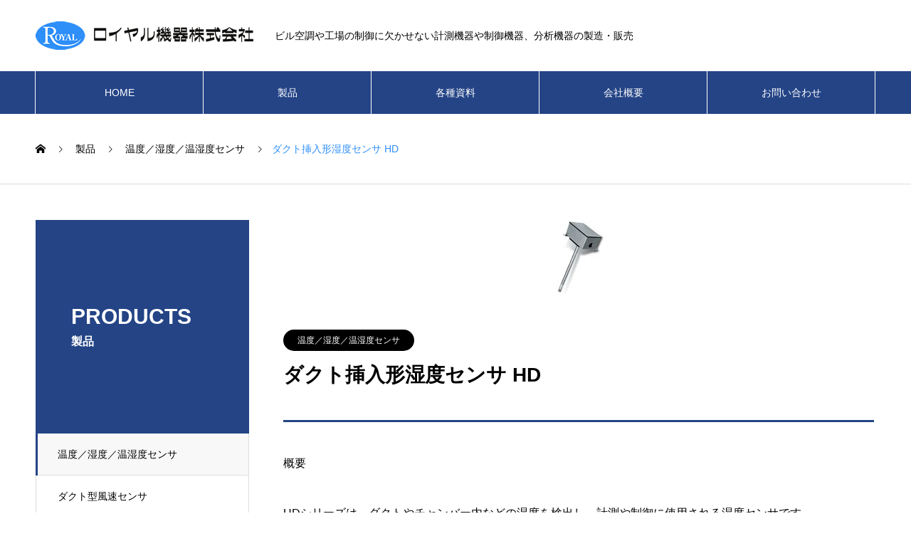

--- FILE ---
content_type: text/html; charset=UTF-8
request_url: https://www.royalkiki.com/products/%E3%83%80%E3%82%AF%E3%83%88%E6%8C%BF%E5%85%A5%E5%BD%A2%E6%B9%BF%E5%BA%A6%E3%82%BB%E3%83%B3%E3%82%B5-hd/
body_size: 34145
content:

<!DOCTYPE html>
<html lang="ja" prefix="og: http://ogp.me/ns#">
<head>
<meta charset="UTF-8">
  <meta name="viewport" content="width=device-width, initial-scale=1">
  <title>ダクト挿入形湿度センサ HD | ロイヤル機器株式会社</title>

<!-- All In One SEO Pack 3.6.2[169,209] -->
<meta name="description"  content="HDシリーズは、ダクトやチャンバー内などの湿度を検出し、計測や制御に使用される湿度センサです。" />

<script type="application/ld+json" class="aioseop-schema">{}</script>
<link rel="canonical" href="https://www.royalkiki.com/products/ダクト挿入形湿度センサ-hd/" />
			<script type="text/javascript" >
				window.ga=window.ga||function(){(ga.q=ga.q||[]).push(arguments)};ga.l=+new Date;
				ga('create', 'UA-170811220-1', 'auto');
				// Plugins
				
				ga('send', 'pageview');
			</script>
			<script async src="https://www.google-analytics.com/analytics.js"></script>
			<!-- All In One SEO Pack -->
<link rel='dns-prefetch' href='//s.w.org' />
<link rel="alternate" type="application/rss+xml" title="ロイヤル機器株式会社 &raquo; フィード" href="https://www.royalkiki.com/feed/" />
<link rel="alternate" type="application/rss+xml" title="ロイヤル機器株式会社 &raquo; コメントフィード" href="https://www.royalkiki.com/comments/feed/" />
<link rel='stylesheet' id='wp-block-library-css'  href='https://www.royalkiki.com/new_wp/wp-includes/css/dist/block-library/style.min.css?ver=5.4.18' type='text/css' media='all' />
<link rel='stylesheet' id='contact-form-7-css'  href='https://www.royalkiki.com/new_wp/wp-content/plugins/contact-form-7/includes/css/styles.css?ver=5.1.9' type='text/css' media='all' />
<link rel='stylesheet' id='contact-form-7-confirm-css'  href='https://www.royalkiki.com/new_wp/wp-content/plugins/contact-form-7-add-confirm/includes/css/styles.css?ver=5.1' type='text/css' media='all' />
<link rel='stylesheet' id='responsive-lightbox-prettyphoto-css'  href='https://www.royalkiki.com/new_wp/wp-content/plugins/responsive-lightbox/assets/prettyphoto/prettyPhoto.min.css?ver=2.2.3' type='text/css' media='all' />
<link rel='stylesheet' id='parent-style-css'  href='https://www.royalkiki.com/new_wp/wp-content/themes/royalkiki/style.css?ver=5.4.18' type='text/css' media='all' />
<link rel='stylesheet' id='child-style-css'  href='https://www.royalkiki.com/new_wp/wp-content/themes/royalkiki-child/style.css?ver=5.4.18' type='text/css' media='all' />
<link rel='stylesheet' id='nano-style-css'  href='https://www.royalkiki.com/new_wp/wp-content/themes/royalkiki-child/style.css?ver=1.5' type='text/css' media='all' />
<script type='text/javascript' src='https://www.royalkiki.com/new_wp/wp-includes/js/jquery/jquery.js?ver=1.12.4-wp'></script>
<script type='text/javascript' src='https://www.royalkiki.com/new_wp/wp-includes/js/jquery/jquery-migrate.min.js?ver=1.4.1'></script>
<script type='text/javascript' src='https://www.royalkiki.com/new_wp/wp-content/plugins/responsive-lightbox/assets/prettyphoto/jquery.prettyPhoto.min.js?ver=2.2.3'></script>
<script type='text/javascript' src='https://www.royalkiki.com/new_wp/wp-content/plugins/responsive-lightbox/assets/infinitescroll/infinite-scroll.pkgd.min.js?ver=5.4.18'></script>
<script type='text/javascript'>
/* <![CDATA[ */
var rlArgs = {"script":"prettyphoto","selector":"lightbox","customEvents":"","activeGalleries":"1","animationSpeed":"normal","slideshow":"0","slideshowDelay":"5000","slideshowAutoplay":"0","opacity":"0.75","showTitle":"1","allowResize":"1","allowExpand":"1","width":"1080","height":"720","separator":"\/","theme":"pp_default","horizontalPadding":"20","hideFlash":"0","wmode":"opaque","videoAutoplay":"0","modal":"0","deeplinking":"0","overlayGallery":"1","keyboardShortcuts":"1","social":"0","woocommerce_gallery":"0","ajaxurl":"https:\/\/www.royalkiki.com\/new_wp\/wp-admin\/admin-ajax.php","nonce":"9e27534573"};
/* ]]> */
</script>
<script type='text/javascript' src='https://www.royalkiki.com/new_wp/wp-content/plugins/responsive-lightbox/js/front.js?ver=2.2.3'></script>
<link rel='https://api.w.org/' href='https://www.royalkiki.com/wp-json/' />
<link rel='shortlink' href='https://www.royalkiki.com/?p=242' />
<link rel="alternate" type="application/json+oembed" href="https://www.royalkiki.com/wp-json/oembed/1.0/embed?url=https%3A%2F%2Fwww.royalkiki.com%2Fproducts%2F%25e3%2583%2580%25e3%2582%25af%25e3%2583%2588%25e6%258c%25bf%25e5%2585%25a5%25e5%25bd%25a2%25e6%25b9%25bf%25e5%25ba%25a6%25e3%2582%25bb%25e3%2583%25b3%25e3%2582%25b5-hd%2F" />
<link rel="alternate" type="text/xml+oembed" href="https://www.royalkiki.com/wp-json/oembed/1.0/embed?url=https%3A%2F%2Fwww.royalkiki.com%2Fproducts%2F%25e3%2583%2580%25e3%2582%25af%25e3%2583%2588%25e6%258c%25bf%25e5%2585%25a5%25e5%25bd%25a2%25e6%25b9%25bf%25e5%25ba%25a6%25e3%2582%25bb%25e3%2583%25b3%25e3%2582%25b5-hd%2F&#038;format=xml" />
<link rel="shortcut icon" href="https://www.royalkiki.com/new_wp/wp-content/uploads/favicon.ico">
<style>
.c-comment__form-submit:hover,.p-cb__item-btn a,.c-pw__btn,.p-readmore__btn:hover,.p-page-links a:hover span,.p-page-links > span,.p-pager a:hover,.p-pager span,.p-pagetop:focus,.p-pagetop:hover,.p-widget__title{background: #2e8ff9}.p-breadcrumb__item{color: #2e8ff9}.widget_nav_menu a:hover,.p-article02 a:hover .p-article02__title{color: #244486}.p-entry__body a{color: #244486}body{font-family: Verdana, "ヒラギノ角ゴ ProN W3", "Hiragino Kaku Gothic ProN", "メイリオ", Meiryo, sans-serif}.c-logo,.p-page-header__title,.p-banner__title,.p-cover__title,.p-archive-header__title,.p-article05__title,.p-article09__title,.p-cb__item-title,.p-article11__title,.p-article12__title,.p-index-content01__title,.p-header-content__title,.p-megamenu01__item-list > li > a,.p-article13__title,.p-megamenu02__title,.p-cover__header-title{font-family: Verdana, "ヒラギノ角ゴ ProN W3", "Hiragino Kaku Gothic ProN", "メイリオ", Meiryo, sans-serif}.p-hover-effect--type3{background: #ffffff}.p-hover-effect--type3:hover img{opacity: 0.5}.p-blog__title{color: #000000;font-size: 28px}.p-cat--31{color: #2e8ff9;border: 1px solid #2e8ff9}.p-article04:hover a .p-article04__title{color: #244486}.p-article06__content{border-left: 4px solid #244486}.p-article06__title a:hover{color: #244486}.p-article06__cat:hover{background: #244486}.l-header{background: #ffffff}.l-header--fixed.is-active{background: #ffffff}.l-header__desc{color: #000000;font-size: 14px}.l-header__nav{background: #244486}.p-global-nav > li > a,.p-menu-btn{color: #ffffff}.p-global-nav > li > a:hover,.p-global-nav > .current-menu-item > a{background: #2e8ff9;color: #ffffff}.p-global-nav .sub-menu a{background: #244486;color: #ffffff}.p-global-nav .sub-menu a:hover{background: #2e8ff9;color: #ffffff}.p-global-nav .menu-item-has-children > a > .p-global-nav__toggle::before{border-color: #ffffff}.p-megamenu02::before{background: }.p-megamenu02__list a:hover .p-article13__title{color: }.p-footer-banners{background: #f4f4f4}.p-info{background: #ffffff;color: #000000}.p-info__logo{font-size: 40px}.p-info__desc{color: #000000;font-size: 14px}.p-footer-widgets{background: #ffffff;color: #000000}.p-footer-widget__title{color: #000000}.p-footer-nav{background: #ffffff;color: #000000}.p-footer-nav a{color: #000000}.p-footer-nav a:hover{color: #000000}.p-copyright{background: #244486}.p-blog__title,.p-entry,.p-headline,.p-cat-list__title{border-top: 3px solid #244486}.p-works-entry__header{border-bottom: 3px solid #244486}.p-article01 a:hover .p-article01__title,.p-article03 a:hover .p-article03__title,.p-article05__link,.p-article08__title a:hover,.p-article09__link,.p-article07 a:hover .p-article07__title,.p-article10 a:hover .p-article10__title{color: #244486}.p-page-header,.p-list__item a::before,.p-cover__header,.p-works-entry__cat:hover,.p-service-cat-header{background: #244486}.p-page-header__title,.p-cover__header-title{color: #ffffff;font-size: 30px}.p-page-header__sub,.p-cover__header-sub{color: #ffffff;font-size: 16px}.p-works-entry__title{font-size: 28px}.p-entry__body{font-size: 16px}@media screen and (max-width: 767px) {.p-blog__title{font-size: 24px}.p-list .is-current > a{color: #244486}.p-works-entry__title{font-size: 20px}.p-entry__body{font-size: 14px}}@media screen and (max-width: 1199px) {.p-global-nav > li > a,.p-global-nav > li > a:hover{background: #244486;color: #ffffff}}@media screen and (max-width: 991px) {.p-page-header__title,.p-cover__header-title{font-size: 20px}.p-page-header__sub,.p-cover__header-sub{font-size: 14px}}@keyframes loading-square-loader {
  0% { box-shadow: 16px -8px rgba(46, 143, 249, 0), 32px 0 rgba(46, 143, 249, 0), 0 -16px rgba(46, 143, 249, 0), 16px -16px rgba(46, 143, 249, 0), 32px -16px rgba(46, 143, 249, 0), 0 -32px rgba(46, 143, 249, 0), 16px -32px rgba(46, 143, 249, 0), 32px -32px rgba(242, 205, 123, 0); }
  5% { box-shadow: 16px -8px rgba(46, 143, 249, 0), 32px 0 rgba(46, 143, 249, 0), 0 -16px rgba(46, 143, 249, 0), 16px -16px rgba(46, 143, 249, 0), 32px -16px rgba(46, 143, 249, 0), 0 -32px rgba(46, 143, 249, 0), 16px -32px rgba(46, 143, 249, 0), 32px -32px rgba(242, 205, 123, 0); }
  10% { box-shadow: 16px 0 rgba(46, 143, 249, 1), 32px -8px rgba(46, 143, 249, 0), 0 -16px rgba(46, 143, 249, 0), 16px -16px rgba(46, 143, 249, 0), 32px -16px rgba(46, 143, 249, 0), 0 -32px rgba(46, 143, 249, 0), 16px -32px rgba(46, 143, 249, 0), 32px -32px rgba(242, 205, 123, 0); }
  15% { box-shadow: 16px 0 rgba(46, 143, 249, 1), 32px 0 rgba(46, 143, 249, 1), 0 -24px rgba(46, 143, 249, 0), 16px -16px rgba(46, 143, 249, 0), 32px -16px rgba(46, 143, 249, 0), 0 -32px rgba(46, 143, 249, 0), 16px -32px rgba(46, 143, 249, 0), 32px -32px rgba(242, 205, 123, 0); }
  20% { box-shadow: 16px 0 rgba(46, 143, 249, 1), 32px 0 rgba(46, 143, 249, 1), 0 -16px rgba(46, 143, 249, 1), 16px -24px rgba(46, 143, 249, 0), 32px -16px rgba(46, 143, 249, 0), 0 -32px rgba(46, 143, 249, 0), 16px -32px rgba(46, 143, 249, 0), 32px -32px rgba(242, 205, 123, 0); }
  25% { box-shadow: 16px 0 rgba(46, 143, 249, 1), 32px 0 rgba(46, 143, 249, 1), 0 -16px rgba(46, 143, 249, 1), 16px -16px rgba(46, 143, 249, 1), 32px -24px rgba(46, 143, 249, 0), 0 -32px rgba(46, 143, 249, 0), 16px -32px rgba(46, 143, 249, 0), 32px -32px rgba(242, 205, 123, 0); }
  30% { box-shadow: 16px 0 rgba(46, 143, 249, 1), 32px 0 rgba(46, 143, 249, 1), 0 -16px rgba(46, 143, 249, 1), 16px -16px rgba(46, 143, 249, 1), 32px -16px rgba(46, 143, 249, 1), 0 -50px rgba(46, 143, 249, 0), 16px -32px rgba(46, 143, 249, 0), 32px -32px rgba(242, 205, 123, 0); }
  35% { box-shadow: 16px 0 rgba(46, 143, 249, 1), 32px 0 rgba(46, 143, 249, 1), 0 -16px rgba(46, 143, 249, 1), 16px -16px rgba(46, 143, 249, 1), 32px -16px rgba(46, 143, 249, 1), 0 -32px rgba(46, 143, 249, 1), 16px -50px rgba(46, 143, 249, 0), 32px -32px rgba(242, 205, 123, 0); }
  40% { box-shadow: 16px 0 rgba(46, 143, 249, 1), 32px 0 rgba(46, 143, 249, 1), 0 -16px rgba(46, 143, 249, 1), 16px -16px rgba(46, 143, 249, 1), 32px -16px rgba(46, 143, 249, 1), 0 -32px rgba(46, 143, 249, 1), 16px -32px rgba(46, 143, 249, 1), 32px -50px rgba(242, 205, 123, 0); }
  45%, 55% { box-shadow: 16px 0 rgba(46, 143, 249, 1), 32px 0 rgba(46, 143, 249, 1), 0 -16px rgba(46, 143, 249, 1), 16px -16px rgba(46, 143, 249, 1), 32px -16px rgba(46, 143, 249, 1), 0 -32px rgba(46, 143, 249, 1), 16px -32px rgba(46, 143, 249, 1), 32px -32px rgba(36, 68, 134, 1); }
  60% { box-shadow: 16px 8px rgba(46, 143, 249, 0), 32px 0 rgba(46, 143, 249, 1), 0 -16px rgba(46, 143, 249, 1), 16px -16px rgba(46, 143, 249, 1), 32px -16px rgba(46, 143, 249, 1), 0 -32px rgba(46, 143, 249, 1), 16px -32px rgba(46, 143, 249, 1), 32px -32px rgba(36, 68, 134, 1); }
  65% { box-shadow: 16px 8px rgba(46, 143, 249, 0), 32px 8px rgba(46, 143, 249, 0), 0 -16px rgba(46, 143, 249, 1), 16px -16px rgba(46, 143, 249, 1), 32px -16px rgba(46, 143, 249, 1), 0 -32px rgba(46, 143, 249, 1), 16px -32px rgba(46, 143, 249, 1), 32px -32px rgba(36, 68, 134, 1); }
  70% { box-shadow: 16px 8px rgba(46, 143, 249, 0), 32px 8px rgba(46, 143, 249, 0), 0 -8px rgba(46, 143, 249, 0), 16px -16px rgba(46, 143, 249, 1), 32px -16px rgba(46, 143, 249, 1), 0 -32px rgba(46, 143, 249, 1), 16px -32px rgba(46, 143, 249, 1), 32px -32px rgba(36, 68, 134, 1); }
  75% { box-shadow: 16px 8px rgba(46, 143, 249, 0), 32px 8px rgba(46, 143, 249, 0), 0 -8px rgba(46, 143, 249, 0), 16px -8px rgba(46, 143, 249, 0), 32px -16px rgba(46, 143, 249, 1), 0 -32px rgba(46, 143, 249, 1), 16px -32px rgba(46, 143, 249, 1), 32px -32px rgba(36, 68, 134, 1); }
  80% { box-shadow: 16px 8px rgba(46, 143, 249, 0), 32px 8px rgba(46, 143, 249, 0), 0 -8px rgba(46, 143, 249, 0), 16px -8px rgba(46, 143, 249, 0), 32px -8px rgba(46, 143, 249, 0), 0 -32px rgba(46, 143, 249, 1), 16px -32px rgba(46, 143, 249, 1), 32px -32px rgba(36, 68, 134, 1); }
  85% { box-shadow: 16px 8px rgba(46, 143, 249, 0), 32px 8px rgba(46, 143, 249, 0), 0 -8px rgba(46, 143, 249, 0), 16px -8px rgba(46, 143, 249, 0), 32px -8px rgba(46, 143, 249, 0), 0 -24px rgba(46, 143, 249, 0), 16px -32px rgba(46, 143, 249, 1), 32px -32px rgba(36, 68, 134, 1); }
  90% { box-shadow: 16px 8px rgba(46, 143, 249, 0), 32px 8px rgba(46, 143, 249, 0), 0 -8px rgba(46, 143, 249, 0), 16px -8px rgba(46, 143, 249, 0), 32px -8px rgba(46, 143, 249, 0), 0 -24px rgba(46, 143, 249, 0), 16px -24px rgba(46, 143, 249, 0), 32px -32px rgba(36, 68, 134, 1); }
  95%, 100% { box-shadow: 16px 8px rgba(46, 143, 249, 0), 32px 8px rgba(46, 143, 249, 0), 0 -8px rgba(46, 143, 249, 0), 16px -8px rgba(46, 143, 249, 0), 32px -8px rgba(46, 143, 249, 0), 0 -24px rgba(46, 143, 249, 0), 16px -24px rgba(46, 143, 249, 0), 32px -24px rgba(36, 68, 134, 0); }
}
.c-load--type2:before { box-shadow: 16px 0 0 rgba(46, 143, 249, 1), 32px 0 0 rgba(46, 143, 249, 1), 0 -16px 0 rgba(46, 143, 249, 1), 16px -16px 0 rgba(46, 143, 249, 1), 32px -16px 0 rgba(46, 143, 249, 1), 0 -32px rgba(46, 143, 249, 1), 16px -32px rgba(46, 143, 249, 1), 32px -32px rgba(36, 68, 134, 0); }
.c-load--type2:after { background-color: rgba(36, 68, 134, 1); }
</style>
<link rel="stylesheet" href="https://www.royalkiki.com/new_wp/wp-content/themes/royalkiki/pagebuilder/assets/css/pagebuilder.css?ver=1.3.3">
<style type="text/css">
.tcd-pb-row.row1 { margin-bottom:30px; background-color:#ffffff; }
.tcd-pb-row.row1 .tcd-pb-col.col1 { width:100%; }
.tcd-pb-row.row1 .tcd-pb-col.col1 .tcd-pb-widget.widget1 { margin-bottom:30px; }
@media only screen and (max-width:767px) {
  .tcd-pb-row.row1 { margin-bottom:30px; }
  .tcd-pb-row.row1 .tcd-pb-col.col1 .tcd-pb-widget.widget1 { margin-bottom:30px; }
}
.tcd-pb-row.row2 { margin-bottom:30px; background-color:#ffffff; }
.tcd-pb-row.row2 .tcd-pb-col.col1 { width:100%; }
.tcd-pb-row.row2 .tcd-pb-col.col1 .tcd-pb-widget.widget1 { margin-bottom:30px; }
@media only screen and (max-width:767px) {
  .tcd-pb-row.row2 { margin-bottom:30px; }
  .tcd-pb-row.row2 .tcd-pb-col.col1 .tcd-pb-widget.widget1 { margin-bottom:30px; }
}
</style>

</head>
<body class="works-template-default single single-works postid-242">

  <div id="site_loader_overlay">
  <div id="site_loader_animation" class="c-load--type2">
      </div>
</div>

  <header id="js-header" class="l-header l-header--fixed">
    <div class="l-header__inner l-inner">

      <div class="l-header__logo c-logo">
    <a href="https://www.royalkiki.com/">
    <img src="https://www.royalkiki.com/new_wp/wp-content/uploads/logo.png" alt="ロイヤル機器株式会社" width="306">
  </a>
  </div>

      <p class="l-header__desc">ビル空調や工場の制御に欠かせない計測機器や制御機器、分析機器の製造・販売</p>

      
    </div>
    <button id="js-menu-btn" class="p-menu-btn c-menu-btn"></button>
    <nav id="js-header__nav" class="l-header__nav">
      <ul id="js-global-nav" class="p-global-nav l-inner"><li id="menu-item-85" class="menu-item menu-item-type-post_type menu-item-object-page menu-item-home menu-item-85"><a href="https://www.royalkiki.com/">HOME<span class="p-global-nav__toggle"></span></a></li>
<li id="menu-item-87" class="menu-item menu-item-type-custom menu-item-object-custom menu-item-has-children menu-item-87"><a href="https://www.royalkiki.com/products/">製品<span class="p-global-nav__toggle"></span></a>
<ul class="sub-menu">
	<li id="menu-item-93" class="menu-item menu-item-type-taxonomy menu-item-object-works_category current-works-ancestor current-menu-parent current-works-parent menu-item-93"><a href="https://www.royalkiki.com/works_category/temperature-and-humidity-sensor/">温度／湿度／温湿度センサ<span class="p-global-nav__toggle"></span></a></li>
	<li id="menu-item-89" class="menu-item menu-item-type-taxonomy menu-item-object-works_category menu-item-89"><a href="https://www.royalkiki.com/works_category/wind-speed-sensor/">ダクト型風速センサ<span class="p-global-nav__toggle"></span></a></li>
	<li id="menu-item-88" class="menu-item menu-item-type-taxonomy menu-item-object-works_category menu-item-88"><a href="https://www.royalkiki.com/works_category/co2co-sensor/">CO2／COセンサ<span class="p-global-nav__toggle"></span></a></li>
	<li id="menu-item-90" class="menu-item menu-item-type-taxonomy menu-item-object-works_category menu-item-90"><a href="https://www.royalkiki.com/works_category/weather-instrument/">気象計器<span class="p-global-nav__toggle"></span></a></li>
	<li id="menu-item-94" class="menu-item menu-item-type-taxonomy menu-item-object-works_category menu-item-94"><a href="https://www.royalkiki.com/works_category/hyakuyoubako/">百葉箱<span class="p-global-nav__toggle"></span></a></li>
	<li id="menu-item-92" class="menu-item menu-item-type-taxonomy menu-item-object-works_category menu-item-92"><a href="https://www.royalkiki.com/works_category/flowmeter/">流量計<span class="p-global-nav__toggle"></span></a></li>
	<li id="menu-item-91" class="menu-item menu-item-type-taxonomy menu-item-object-works_category menu-item-91"><a href="https://www.royalkiki.com/works_category/water-quality-analyzer/">水質分析機器<span class="p-global-nav__toggle"></span></a></li>
	<li id="menu-item-95" class="menu-item menu-item-type-taxonomy menu-item-object-works_category menu-item-95"><a href="https://www.royalkiki.com/works_category/processing/">製作物<span class="p-global-nav__toggle"></span></a></li>
</ul>
</li>
<li id="menu-item-170" class="menu-item menu-item-type-post_type menu-item-object-page menu-item-170"><a href="https://www.royalkiki.com/download/">各種資料<span class="p-global-nav__toggle"></span></a></li>
<li id="menu-item-86" class="menu-item menu-item-type-post_type menu-item-object-page menu-item-86"><a href="https://www.royalkiki.com/aboutus/">会社概要<span class="p-global-nav__toggle"></span></a></li>
<li id="menu-item-169" class="menu-item menu-item-type-post_type menu-item-object-page menu-item-169"><a href="https://www.royalkiki.com/contact/">お問い合わせ<span class="p-global-nav__toggle"></span></a></li>
</ul>      <button id="js-header__nav-close" class="l-header__nav-close p-close-btn">閉じる</button>
    </nav>

    
  </header>
  <main class="l-main">

<ol class="p-breadcrumb c-breadcrumb l-inner" itemscope="" itemtype="http://schema.org/BreadcrumbList">
<li class="p-breadcrumb__item c-breadcrumb__item c-breadcrumb__item--home" itemprop="itemListElement" itemscope="" itemtype="http://schema.org/ListItem">
<a href="https://www.royalkiki.com/" itemscope="" itemtype="http://schema.org/Thing" itemprop="item">
<span itemprop="name">HOME</span>
</a>
<meta itemprop="position" content="1">
</li>
<li class="p-breadcrumb__item c-breadcrumb__item" itemprop="itemListElement" itemscope="" itemtype="http://schema.org/ListItem">
<a href="https://www.royalkiki.com/products/" itemscope="" itemtype="http://schema.org/Thing" itemprop="item">
<span itemprop="name">製品</span>
</a>
<meta itemprop="position" content="2">
</li>
<li class="p-breadcrumb__item c-breadcrumb__item" itemprop="itemListElement" itemscope="" itemtype="http://schema.org/ListItem">
<a href="https://www.royalkiki.com/works_category/temperature-and-humidity-sensor/" itemscope="" itemtype="http://schema.org/Thing" itemprop="item">
<span itemprop="name">温度／湿度／温湿度センサ</span>
</a>
<meta itemprop="position" content="3">
</li>
<li class="p-breadcrumb__item c-breadcrumb__item">ダクト挿入形湿度センサ HD</li>
</ol>

<div class="l-contents l-contents--grid">

  <div class="l-contents__inner l-inner">

    <header class="l-page-header">
  <div class="p-page-header">
    <h1 class="p-page-header__title">PRODUCTS</h1>
    <p class="p-page-header__sub">製品</p>
  </div>
  <ul id="js-list" class="p-list">
<li class="p-list__item is-current is-parent"><a href="https://www.royalkiki.com/works_category/temperature-and-humidity-sensor/">温度／湿度／温湿度センサ</a></li><li class="p-list__item"><a href="https://www.royalkiki.com/works_category/wind-speed-sensor/">ダクト型風速センサ</a></li><li class="p-list__item"><a href="https://www.royalkiki.com/works_category/co2co-sensor/">CO2／COセンサ</a></li><li class="p-list__item"><a href="https://www.royalkiki.com/works_category/weather-instrument/">気象計器</a></li><li class="p-list__item"><a href="https://www.royalkiki.com/works_category/hyakuyoubako/">百葉箱</a></li><li class="p-list__item"><a href="https://www.royalkiki.com/works_category/flowmeter/">流量計</a></li><li class="p-list__item"><a href="https://www.royalkiki.com/works_category/water-quality-analyzer/">水質分析機器</a></li><li class="p-list__item"><a href="https://www.royalkiki.com/works_category/processing/">製作物</a></li></ul>
</header>

    <div class="l-primary">

            <article class="p-works-entry">
        <header class="p-works-entry__header">

          			    <div class="p-works-entry__img">
            <img width="76" height="104" src="https://www.royalkiki.com/new_wp/wp-content/uploads/2-1-HD.jpg" class="attachment-full size-full wp-post-image" alt="" />          </div>
          
                    <a class="p-works-entry__cat" href="https://www.royalkiki.com/works_category/temperature-and-humidity-sensor/">温度／湿度／温湿度センサ</a>
          
          <h1 class="p-works-entry__title">ダクト挿入形湿度センサ HD</h1>
        </header>

        <div class="p-entry__body">
        <div id="tcd-pb-wrap">
 <div class="tcd-pb-row row1">
  <div class="tcd-pb-row-inner clearfix">
   <div class="tcd-pb-col col1">
    <div class="tcd-pb-widget widget1 pb-widget-editor">
<p>概要</p>
<p>HDシリーズは、ダクトやチャンバー内などの湿度を検出し、計測や制御に使用される湿度センサです。</p>
<p>特徴</p>
<p>・検出精度は、±1%/±2%/±3%/±5%RHがあります。</p>
<p>・湿度素子の交換が可能で、再校正は不要です。</p>
<p>・湿度素子は、浸水しても問題なく再使用できます。</p>
<p>・湿度出力は、DC4～20mA/0～5V/0～10Vがあります。</p>
<p>・湿度出力は、DC4～20mA/0～5V/0～10V及び抵抗体(Pt/サーミスタ)があります。</p>
    </div>
   </div>
  </div>
 </div>
 <div class="tcd-pb-row row2">
  <div class="tcd-pb-row-inner clearfix">
   <div class="tcd-pb-col col1">
    <div class="tcd-pb-widget widget1 pb-widget-editor">
<p>カタログ・仕様書は下記よりダウンロードできます<br />
<a href="https://www.royalkiki.com/new_wp/wp-content/uploads/2-1　ダクト型湿度・温湿度センサ　HD.pdf">ダクト型湿度・温湿度センサ　HD</a></p>
<p>製品の詳細はお気軽にお問い合わせください。</p>
    </div>
   </div>
  </div>
 </div>
</div>
        </div>

        
      </article><!-- /.p-works-entry -->
      
            <section class="p-latest-works">
        <h2 class="p-latest-works__headline">製品</h2>

        <div class="p-latest-works__list">
                    <article class="p-latest-works__list-item p-article08">
            <a class="p-article08__img p-hover-effect--type3" href="https://www.royalkiki.com/products/%e5%ae%a4%e5%86%85%e5%9e%8bpt%e6%b8%ac%e6%b8%a9%e6%8a%b5%e6%8a%97%e4%bd%93%e3%80%80sog-pts/">
              <img src="https://www.royalkiki.com/new_wp/wp-content/themes/royalkiki/assets/images/490x300.gif" alt="">            </a>
            <h3 class="p-article08__title">
              <a href="https://www.royalkiki.com/products/%e5%ae%a4%e5%86%85%e5%9e%8bpt%e6%b8%ac%e6%b8%a9%e6%8a%b5%e6%8a%97%e4%bd%93%e3%80%80sog-pts/">室内型Pt測温抵抗体　SOG-PTS</a>
            </h3>
          </article>
                    <article class="p-latest-works__list-item p-article08">
            <a class="p-article08__img p-hover-effect--type3" href="https://www.royalkiki.com/products/%e9%85%8d%e7%ae%a1%e7%94%a8pt%e6%b8%ac%e6%b8%a9%e6%8a%b5%e6%8a%97%e4%bd%93/">
              <img width="490" height="300" src="https://www.royalkiki.com/new_wp/wp-content/uploads/2-1　配管用Pt測温抵抗体-490x300.jpg" class="attachment-size7 size-size7 wp-post-image" alt="" />            </a>
            <h3 class="p-article08__title">
              <a href="https://www.royalkiki.com/products/%e9%85%8d%e7%ae%a1%e7%94%a8pt%e6%b8%ac%e6%b8%a9%e6%8a%b5%e6%8a%97%e4%bd%93/">配管用pt測温抵抗体</a>
            </h3>
          </article>
                    <article class="p-latest-works__list-item p-article08">
            <a class="p-article08__img p-hover-effect--type3" href="https://www.royalkiki.com/products/%e5%a4%a9%e4%ba%95%e5%8f%96%e4%bb%98%e5%9e%8b%e6%b8%a9%e5%ba%a6%e6%a4%9c%e5%87%ba%e5%99%a8%e3%80%80ce-%e2%96%a1%e2%96%a1%e2%96%a1s-005/">
              <img width="490" height="300" src="https://www.royalkiki.com/new_wp/wp-content/uploads/4-1　CEシリーズ01-490x300.jpg" class="attachment-size7 size-size7 wp-post-image" alt="" />            </a>
            <h3 class="p-article08__title">
              <a href="https://www.royalkiki.com/products/%e5%a4%a9%e4%ba%95%e5%8f%96%e4%bb%98%e5%9e%8b%e6%b8%a9%e5%ba%a6%e6%a4%9c%e5%87%ba%e5%99%a8%e3%80%80ce-%e2%96%a1%e2%96%a1%e2%96%a1s-005/">天井取付型温度検出器　CE-□□□S-005</a>
            </h3>
          </article>
                    <article class="p-latest-works__list-item p-article08">
            <a class="p-article08__img p-hover-effect--type3" href="https://www.royalkiki.com/products/%e5%86%b7%e5%87%8d%e5%ba%ab%e7%94%a8pt%e6%b8%ac%e6%b8%a9%e6%8a%b5%e6%8a%97%e4%bd%93/">
              <img width="490" height="300" src="https://www.royalkiki.com/new_wp/wp-content/uploads/7-1　冷凍庫用Pt測温抵抗体-490x300.jpg" class="attachment-size7 size-size7 wp-post-image" alt="" />            </a>
            <h3 class="p-article08__title">
              <a href="https://www.royalkiki.com/products/%e5%86%b7%e5%87%8d%e5%ba%ab%e7%94%a8pt%e6%b8%ac%e6%b8%a9%e6%8a%b5%e6%8a%97%e4%bd%93/">冷凍庫用Pt測温抵抗体</a>
            </h3>
          </article>
                    <article class="p-latest-works__list-item p-article08">
            <a class="p-article08__img p-hover-effect--type3" href="https://www.royalkiki.com/products/%e5%ae%a4%e5%86%85%e5%9e%8b%e6%b8%a9%e5%ba%a6%e3%82%bb%e3%83%b3%e3%82%b5%e3%83%bcwmt-%e2%96%a1%e2%96%a1%e2%96%a1s%e3%82%b7%e3%83%aa%e3%83%bc%e3%82%ba/">
              <img width="490" height="300" src="https://www.royalkiki.com/new_wp/wp-content/uploads/1-1　画像　WMTシリーズ-490x300.jpg" class="attachment-size7 size-size7 wp-post-image" alt="" />            </a>
            <h3 class="p-article08__title">
              <a href="https://www.royalkiki.com/products/%e5%ae%a4%e5%86%85%e5%9e%8b%e6%b8%a9%e5%ba%a6%e3%82%bb%e3%83%b3%e3%82%b5%e3%83%bcwmt-%e2%96%a1%e2%96%a1%e2%96%a1s%e3%82%b7%e3%83%aa%e3%83%bc%e3%82%ba/">室内型温度センサーWMT-□□□Sシリーズ</a>
            </h3>
          </article>
                    <article class="p-latest-works__list-item p-article08">
            <a class="p-article08__img p-hover-effect--type3" href="https://www.royalkiki.com/products/%e5%86%b7%e5%87%8d%e5%ba%ab%e3%83%bb%e3%82%b5%e3%82%a6%e3%83%8a%e7%94%a8pt%e6%b8%ac%e6%b8%a9%e6%8a%b5%e6%8a%97%e4%bd%93/">
              <img width="490" height="300" src="https://www.royalkiki.com/new_wp/wp-content/uploads/7-2　冷凍庫・サウナ用Pt測温抵抗体-490x300.jpg" class="attachment-size7 size-size7 wp-post-image" alt="" />            </a>
            <h3 class="p-article08__title">
              <a href="https://www.royalkiki.com/products/%e5%86%b7%e5%87%8d%e5%ba%ab%e3%83%bb%e3%82%b5%e3%82%a6%e3%83%8a%e7%94%a8pt%e6%b8%ac%e6%b8%a9%e6%8a%b5%e6%8a%97%e4%bd%93/">冷凍庫・サウナ用Pt測温抵抗体</a>
            </h3>
          </article>
                  </div>

     </section>
    
    </div><!-- /.l-primary -->
    <div class="l-secondary">
</div><!-- /.l-secondary -->
  </div>
</div>

  </main>
  <footer class="l-footer">

    
    <div class="p-info">
      <div class="p-info__inner l-inner">

        <div class="p-info__logo c-logo">
    <a href="https://www.royalkiki.com/">
  <img src="https://www.royalkiki.com/new_wp/wp-content/uploads/logo.png" alt="ロイヤル機器株式会社" width="306">
  </a>
  </div>

        <p class="p-info__desc">ビル空調や工場の制御に欠かせない計測機器や制御機器、分析機器の製造・販売</p>

	      <ul class="p-social-nav">
                                                            	      </ul>
      </div>
    </div>
        <ul id="menu-%e3%82%b0%e3%83%ad%e3%83%bc%e3%83%90%e3%83%ab%e3%83%a1%e3%83%8b%e3%83%a5%e3%83%bc" class="p-footer-nav"><li class="menu-item menu-item-type-post_type menu-item-object-page menu-item-home menu-item-85"><a href="https://www.royalkiki.com/">HOME</a></li>
<li class="menu-item menu-item-type-custom menu-item-object-custom menu-item-has-children menu-item-87"><a href="https://www.royalkiki.com/products/">製品</a></li>
<li class="menu-item menu-item-type-post_type menu-item-object-page menu-item-170"><a href="https://www.royalkiki.com/download/">各種資料</a></li>
<li class="menu-item menu-item-type-post_type menu-item-object-page menu-item-86"><a href="https://www.royalkiki.com/aboutus/">会社概要</a></li>
<li class="menu-item menu-item-type-post_type menu-item-object-page menu-item-169"><a href="https://www.royalkiki.com/contact/">お問い合わせ</a></li>
</ul>    <p class="p-copyright">
      <small>Copyright &copy; ロイヤル機器株式会社 All Rights Reserved.</small>
    </p>
    <div id="js-pagetop" class="p-pagetop"><a href="#"></a></div>
  </footer>
  <script type='text/javascript'>
/* <![CDATA[ */
var wpcf7 = {"apiSettings":{"root":"https:\/\/www.royalkiki.com\/wp-json\/contact-form-7\/v1","namespace":"contact-form-7\/v1"}};
/* ]]> */
</script>
<script type='text/javascript' src='https://www.royalkiki.com/new_wp/wp-content/plugins/contact-form-7/includes/js/scripts.js?ver=5.1.9'></script>
<script type='text/javascript' src='https://www.royalkiki.com/new_wp/wp-includes/js/jquery/jquery.form.min.js?ver=4.2.1'></script>
<script type='text/javascript' src='https://www.royalkiki.com/new_wp/wp-content/plugins/contact-form-7-add-confirm/includes/js/scripts.js?ver=5.1'></script>
<script type='text/javascript' src='https://www.royalkiki.com/new_wp/wp-content/themes/royalkiki/assets/js/bundle.js?ver=1.5'></script>
<script type='text/javascript' src='https://www.royalkiki.com/new_wp/wp-content/themes/royalkiki/assets/js/comment.js?ver=1.5'></script>
<script type='text/javascript' src='https://www.royalkiki.com/new_wp/wp-includes/js/wp-embed.min.js?ver=5.4.18'></script>
<script>
(function($) {
  var initialized = false;
  var initialize = function() {
    if (initialized) return;
    initialized = true;

    $(document).trigger('js-initialized');
    $(window).trigger('resize').trigger('scroll');
  };

  	$(window).load(function() {
    setTimeout(initialize, 800);
		$('#site_loader_animation:not(:hidden, :animated)').delay(600).fadeOut(400);
		$('#site_loader_overlay:not(:hidden, :animated)').delay(900).fadeOut(800);
	});
	setTimeout(function(){
		setTimeout(initialize, 800);
		$('#site_loader_animation:not(:hidden, :animated)').delay(600).fadeOut(400);
		$('#site_loader_overlay:not(:hidden, :animated)').delay(900).fadeOut(800);
	}, 3000);

  
})(jQuery);
</script>
<!--address zip-->
<script src="//ajaxzip3.github.io/ajaxzip3.js" charset="UTF-8"></script>
<script type="text/javascript">
jQuery(document).ready(function() {
	jQuery( "span.yubin").on('click',function( e ) {
         AjaxZip3.zip2addr( 'zip','','address','address');
	});
});
</script>
</body>
</html>


--- FILE ---
content_type: text/css
request_url: https://www.royalkiki.com/new_wp/wp-content/themes/royalkiki-child/style.css?ver=5.4.18
body_size: 7485
content:
@charset "utf-8";
/*
Template:royalkiki
Theme Name:royalkiki-child
Theme URI:https://www.royalkiki.com/
Description:royalkiki
Author:AIOSL
Author URI:https://corp.aiosl.jp
Version:1.5
*/

.p-header-slider { overflow: hidden; }
.p-header-slider .slick-arrow { transition-property: left, right; transition-duration: 0.2s; z-index: 1; }
.p-header-slider .slick-arrow::before { font-family: "design_plus"; }
.p-header-slider .slick-prev { left: -20px; }
.p-header-slider .slick-prev::before { content: "\E90F"; }
.p-header-slider .slick-next { right: -20px; }
.p-header-slider .slick-next::before { content: "\E910"; }
.p-header-slider:hover .slick-prev { left: 30px; }
.p-header-slider:hover .slick-next { right: 30px; }
.p-header-slider__item { width: 100%; height: 700px; overflow: hidden; position: relative; }
.p-header-slider__item-img { background-size: cover; background-repeat: no-repeat; background-position: center center; width: 100%; height: 100%; -webkit-animation-timing-function: ease-in-out; animation-timing-function: ease-in-out; }
.p-header-slider__item-img::before { content: ""; display: block; position: absolute; top: 0; left: 0; width: 100%; height: 100%; }
.is-active .p-header-slider__item-img--type1 { -webkit-animation-name: zoom-in; animation-name: zoom-in; }
.is-active .p-header-slider__item-img--type2 { -webkit-animation-name: zoom-out; animation-name: zoom-out; }
@media screen and (max-width: 767px) { .p-header-slider { height: calc(100vh - 60px); }
  .p-header-slider__item { height: 100%; }
  .p-header-slider__item-img { height: calc(100vh - 60px); padding-bottom: 0; } }

/* フォーム
------------------------------------------------------------*/
input[type="text"], input[type="tel"], input[type="email"], textarea{
vertical-align:middle;
width:100%;
line-height:35px;
height:35px;
padding:5px;
margin-bottom: 5px;
border:1px solid #d4d4d7;
border-radius:3px;
-webkit-border-radius:3px;
-moz-border-radius:3px;
font-size:100%;
color:#555;
background:#fcfcfc;
box-sizing: border-box;
}
textarea{
height:auto;
line-height:1.5;
}
select {
padding: 8px 5px;
}
input[type="submit"],input[type="reset"],input[type="button"]{
padding:8px 15px;
border: none !important;
border-radius:3px;
-webkit-border-radius:3px;
-moz-border-radius:3px;
line-height:1.5;
font-size:120%;
color:#fff;
height:48px;
	margin:30px auto 0;
	background-color:#244486; 
	cursor:pointer;
	text-align:center; 
	text-decoration:none;
	line-height:1.5;
	outline:none;
	-webkit-transition: all .3s;
	transition: all .3s;
}
.wpcf7 input.wpcf7-back,
.wpcf7 input.wpcf7-confirm { 
	position:relative;
	width:225px;
}
.wpcf7 form,.wpcf7 {
	margin: 0 !important;
	background: none !important;
	border: 0 !important;
}
.wpcf7 p {
	font-size: inherit !important;
}
*:first-child+html input[type="submit"]{padding:3px;}

.zip input[type="text"],
.tel input[type="text"] {
  width: 20%;
}
span.yubin,
form input[type="submit"], input[type="reset"], input[type="button"] {
  margin: 0 auto;
  padding: 10px 20px;
  background: #244486;
  border: 0;
  border-radius: 3px;
  -webkit-border-radius: 3px;
  -moz-border-radius: 3px;
  line-height: 1.5;
  font-size: 120%;
  color: #fff;
  cursor: pointer;
}
span.yubin,
span.yubin:hover { font-size: 80%;padding: 7px 10px; }
form input[type="submit"]:hover, input[type="reset"]:hover, input[type="button"]:hover, span.yubin:hover {
  background: #2E8FF9;
}
#searchform input[type="submit"] {
    line-height: 1;
    padding: 6px;
    vertical-align: top;
}
.submit-button{
  text-align:center;
}
/* 確認画面用CSS */
/*枠線消す*/
form .wpcf7c-conf {
  background-color: transparent !important;
  border: none !important;
}
.wpcf7-form table p {
  padding-bottom: 5px;
}
textarea.wpcf7-form-control {
  max-height: 100px;
}
.wpcf7 .wpcf7-submit {
	background-color: #094f94;
}
.wpcf7 .wpcf7-submit:hover {
	background-color: #1373a3;	
}
/*確認画面でradioが見え難い*/
input[type="hidden"] + span {
  font-weight: bold;
}
/*確認画面セレクトボックスヤジルシ消す*/
select.wpcf7c-conf {
   -webkit-appearance: none;
   -moz-appearance:    none;
   -ms-appearance:    none;
   appearance:         none;
   /*Firefox用*/
    text-indent: .01px; 
    text-overflow: "";
}
select.wpcf7c-conf::-ms-expand {
  display: none;
}
.wpcf7-form table p {
    padding-bottom: 0;
}
.zip input[type="text"],
.s_size input[type="text"] {
  width: 20%;
}
.wpcf7 input[type="tel"],
.wpcf7 input[type="email"]{
  width: 40%;
}
span.required {
    display: inline-block;
    padding: 4px 6px;
    border-radius: 6px;
    background: red;
    color: #fff;
    font-size: 90%;
    line-height: 1.2;
    text-align: center;
    margin: 0 4px;
}
form table .txt_s {
    font-size: 80%;
    color: #666;
}
/*TABLE*/
.p-entry__body table {
    border-collapse: separate;
    border-spacing: 0;
    border-top: 1px solid #CCCCCC;
    border-left: 1px solid #CCCCCC;
    font-size: 100%;
    line-height: 141.7%;
    margin: 10px -1px 24px 0;
    width: 100%;
    text-align:left;
}
.p-entry__body table th {
    box-shadow: 1px 1px 0 #FFFFFF inset;
    border: 0;
    border-right: 1px solid #CCCCCC;
    border-bottom: 1px solid #CCCCCC;
    vertical-align: top;
    font-weight: bold;
    background-color: #F0F0F0;
    padding: 10px;
    white-space: nowrap;
    text-align:left;
}
.p-entry__body table td {
    border: 0;
    border-right: 1px solid #CCCCCC;
    border-bottom: 1px solid #CCCCCC;
    padding: 10px;
    vertical-align: middle;
    text-align:left;
}
.p-entry__body table th.txt_c{
    text-align:center;
}
.p-entry__body table.flat,
.p-entry__body table.flat th,
.p-entry__body table.flat td {
  border: 0;
  background: none;
  box-shadow: none;
  font-weight: normal;
}
.p-entry__body table.border,
.p-entry__body table.border th,
.p-entry__body table.border td {
  border: 0;
  background: none;
  box-shadow: none;
}
.p-entry__body table.border th{
  border-bottom: 1px solid #333;
}
.p-entry__body table.border td {
  border-bottom: 1px solid #ccc;
}


/*PDFリンク表示*/
a[href $='.pdf'] {
    position: relative;
	display: inline-block;
	vertical-align: middle;
	border-bottom: 1px dashed #ccc;
	line-height: 1.6;
}
a[href $='.pdf']:before {
    position: relative;
	content: url(./images/PDF_24.png);
	padding: 0 3px;
	display: inline-block;
	vertical-align: middle;
}
.pb-widget-image a[href $='.pdf']:before{
    position: relative;
	content: none;
}
/*TCD*/
.p-entry__body, .index_content1 .desc {
	line-height: 1.6;
}

.p-entry__body [class^="well"] *:first-child:not(a) {
	margin-top: 0 !important;
	padding-top: 0 !important;
}
.p-entry__body [class^="well"] *:last-child {
	margin-bottom: 0 !important;
}
.p-entry__body [class^="well"] { 
	padding: 1.2em;
}
.p-entry__body .style4a,
.p-entry__body .style5a {
	margin-top: 30px !important;
}
.p-entry__body .pb-widget-editor *:first-child {
	margin-top: 0 !important;
}
.p-entry__body table ul, .p-entry__body table ol {
	margin-bottom: 0;
}
@media only screen and (max-width: 767px) {
	.p-entry__body table th,
	.p-entry__body table td {
  	display: block;
	}
	.p-entry__body table th {
  	border-top: 0;
  	border-bottom: 0;
	}
	.zip input[type="text"],
	.s_size input[type="text"] {
	  width: 30%;
	}
}
/*メニュー*/
.p-menu-btn {
	color: #244486 !important;
}
/*TOP製品*/
/*
.p-hover-effect--type3 {
max-height: 244px;
}*/
.p-hover-effect--type3 img {
width: auto;
height: 244px;
text-align: center;
margin: auto !important;
display: block;
}

--- FILE ---
content_type: text/css
request_url: https://www.royalkiki.com/new_wp/wp-content/themes/royalkiki-child/style.css?ver=1.5
body_size: 7485
content:
@charset "utf-8";
/*
Template:royalkiki
Theme Name:royalkiki-child
Theme URI:https://www.royalkiki.com/
Description:royalkiki
Author:AIOSL
Author URI:https://corp.aiosl.jp
Version:1.5
*/

.p-header-slider { overflow: hidden; }
.p-header-slider .slick-arrow { transition-property: left, right; transition-duration: 0.2s; z-index: 1; }
.p-header-slider .slick-arrow::before { font-family: "design_plus"; }
.p-header-slider .slick-prev { left: -20px; }
.p-header-slider .slick-prev::before { content: "\E90F"; }
.p-header-slider .slick-next { right: -20px; }
.p-header-slider .slick-next::before { content: "\E910"; }
.p-header-slider:hover .slick-prev { left: 30px; }
.p-header-slider:hover .slick-next { right: 30px; }
.p-header-slider__item { width: 100%; height: 700px; overflow: hidden; position: relative; }
.p-header-slider__item-img { background-size: cover; background-repeat: no-repeat; background-position: center center; width: 100%; height: 100%; -webkit-animation-timing-function: ease-in-out; animation-timing-function: ease-in-out; }
.p-header-slider__item-img::before { content: ""; display: block; position: absolute; top: 0; left: 0; width: 100%; height: 100%; }
.is-active .p-header-slider__item-img--type1 { -webkit-animation-name: zoom-in; animation-name: zoom-in; }
.is-active .p-header-slider__item-img--type2 { -webkit-animation-name: zoom-out; animation-name: zoom-out; }
@media screen and (max-width: 767px) { .p-header-slider { height: calc(100vh - 60px); }
  .p-header-slider__item { height: 100%; }
  .p-header-slider__item-img { height: calc(100vh - 60px); padding-bottom: 0; } }

/* フォーム
------------------------------------------------------------*/
input[type="text"], input[type="tel"], input[type="email"], textarea{
vertical-align:middle;
width:100%;
line-height:35px;
height:35px;
padding:5px;
margin-bottom: 5px;
border:1px solid #d4d4d7;
border-radius:3px;
-webkit-border-radius:3px;
-moz-border-radius:3px;
font-size:100%;
color:#555;
background:#fcfcfc;
box-sizing: border-box;
}
textarea{
height:auto;
line-height:1.5;
}
select {
padding: 8px 5px;
}
input[type="submit"],input[type="reset"],input[type="button"]{
padding:8px 15px;
border: none !important;
border-radius:3px;
-webkit-border-radius:3px;
-moz-border-radius:3px;
line-height:1.5;
font-size:120%;
color:#fff;
height:48px;
	margin:30px auto 0;
	background-color:#244486; 
	cursor:pointer;
	text-align:center; 
	text-decoration:none;
	line-height:1.5;
	outline:none;
	-webkit-transition: all .3s;
	transition: all .3s;
}
.wpcf7 input.wpcf7-back,
.wpcf7 input.wpcf7-confirm { 
	position:relative;
	width:225px;
}
.wpcf7 form,.wpcf7 {
	margin: 0 !important;
	background: none !important;
	border: 0 !important;
}
.wpcf7 p {
	font-size: inherit !important;
}
*:first-child+html input[type="submit"]{padding:3px;}

.zip input[type="text"],
.tel input[type="text"] {
  width: 20%;
}
span.yubin,
form input[type="submit"], input[type="reset"], input[type="button"] {
  margin: 0 auto;
  padding: 10px 20px;
  background: #244486;
  border: 0;
  border-radius: 3px;
  -webkit-border-radius: 3px;
  -moz-border-radius: 3px;
  line-height: 1.5;
  font-size: 120%;
  color: #fff;
  cursor: pointer;
}
span.yubin,
span.yubin:hover { font-size: 80%;padding: 7px 10px; }
form input[type="submit"]:hover, input[type="reset"]:hover, input[type="button"]:hover, span.yubin:hover {
  background: #2E8FF9;
}
#searchform input[type="submit"] {
    line-height: 1;
    padding: 6px;
    vertical-align: top;
}
.submit-button{
  text-align:center;
}
/* 確認画面用CSS */
/*枠線消す*/
form .wpcf7c-conf {
  background-color: transparent !important;
  border: none !important;
}
.wpcf7-form table p {
  padding-bottom: 5px;
}
textarea.wpcf7-form-control {
  max-height: 100px;
}
.wpcf7 .wpcf7-submit {
	background-color: #094f94;
}
.wpcf7 .wpcf7-submit:hover {
	background-color: #1373a3;	
}
/*確認画面でradioが見え難い*/
input[type="hidden"] + span {
  font-weight: bold;
}
/*確認画面セレクトボックスヤジルシ消す*/
select.wpcf7c-conf {
   -webkit-appearance: none;
   -moz-appearance:    none;
   -ms-appearance:    none;
   appearance:         none;
   /*Firefox用*/
    text-indent: .01px; 
    text-overflow: "";
}
select.wpcf7c-conf::-ms-expand {
  display: none;
}
.wpcf7-form table p {
    padding-bottom: 0;
}
.zip input[type="text"],
.s_size input[type="text"] {
  width: 20%;
}
.wpcf7 input[type="tel"],
.wpcf7 input[type="email"]{
  width: 40%;
}
span.required {
    display: inline-block;
    padding: 4px 6px;
    border-radius: 6px;
    background: red;
    color: #fff;
    font-size: 90%;
    line-height: 1.2;
    text-align: center;
    margin: 0 4px;
}
form table .txt_s {
    font-size: 80%;
    color: #666;
}
/*TABLE*/
.p-entry__body table {
    border-collapse: separate;
    border-spacing: 0;
    border-top: 1px solid #CCCCCC;
    border-left: 1px solid #CCCCCC;
    font-size: 100%;
    line-height: 141.7%;
    margin: 10px -1px 24px 0;
    width: 100%;
    text-align:left;
}
.p-entry__body table th {
    box-shadow: 1px 1px 0 #FFFFFF inset;
    border: 0;
    border-right: 1px solid #CCCCCC;
    border-bottom: 1px solid #CCCCCC;
    vertical-align: top;
    font-weight: bold;
    background-color: #F0F0F0;
    padding: 10px;
    white-space: nowrap;
    text-align:left;
}
.p-entry__body table td {
    border: 0;
    border-right: 1px solid #CCCCCC;
    border-bottom: 1px solid #CCCCCC;
    padding: 10px;
    vertical-align: middle;
    text-align:left;
}
.p-entry__body table th.txt_c{
    text-align:center;
}
.p-entry__body table.flat,
.p-entry__body table.flat th,
.p-entry__body table.flat td {
  border: 0;
  background: none;
  box-shadow: none;
  font-weight: normal;
}
.p-entry__body table.border,
.p-entry__body table.border th,
.p-entry__body table.border td {
  border: 0;
  background: none;
  box-shadow: none;
}
.p-entry__body table.border th{
  border-bottom: 1px solid #333;
}
.p-entry__body table.border td {
  border-bottom: 1px solid #ccc;
}


/*PDFリンク表示*/
a[href $='.pdf'] {
    position: relative;
	display: inline-block;
	vertical-align: middle;
	border-bottom: 1px dashed #ccc;
	line-height: 1.6;
}
a[href $='.pdf']:before {
    position: relative;
	content: url(./images/PDF_24.png);
	padding: 0 3px;
	display: inline-block;
	vertical-align: middle;
}
.pb-widget-image a[href $='.pdf']:before{
    position: relative;
	content: none;
}
/*TCD*/
.p-entry__body, .index_content1 .desc {
	line-height: 1.6;
}

.p-entry__body [class^="well"] *:first-child:not(a) {
	margin-top: 0 !important;
	padding-top: 0 !important;
}
.p-entry__body [class^="well"] *:last-child {
	margin-bottom: 0 !important;
}
.p-entry__body [class^="well"] { 
	padding: 1.2em;
}
.p-entry__body .style4a,
.p-entry__body .style5a {
	margin-top: 30px !important;
}
.p-entry__body .pb-widget-editor *:first-child {
	margin-top: 0 !important;
}
.p-entry__body table ul, .p-entry__body table ol {
	margin-bottom: 0;
}
@media only screen and (max-width: 767px) {
	.p-entry__body table th,
	.p-entry__body table td {
  	display: block;
	}
	.p-entry__body table th {
  	border-top: 0;
  	border-bottom: 0;
	}
	.zip input[type="text"],
	.s_size input[type="text"] {
	  width: 30%;
	}
}
/*メニュー*/
.p-menu-btn {
	color: #244486 !important;
}
/*TOP製品*/
/*
.p-hover-effect--type3 {
max-height: 244px;
}*/
.p-hover-effect--type3 img {
width: auto;
height: 244px;
text-align: center;
margin: auto !important;
display: block;
}

--- FILE ---
content_type: text/css
request_url: https://www.royalkiki.com/new_wp/wp-content/themes/royalkiki/pagebuilder/assets/css/pagebuilder.css?ver=1.3.3
body_size: 1886
content:
@charset "utf-8";

/* 基本設定 */
#tcd-pb-wrap, .tcd-pb-row { overflow:hidden; }
.tcd-pb-row, .tcd-pb-col, .tcd-pb-widget { -webkit-box-sizing: border-box; -moz-box-sizing: border-box; -ms-box-sizing: border-box; -o-box-sizing: border-box; box-sizing: border-box; }
.tcd-pb-col { float:left; }

/* clearfix */
.clearfix:after { clear: both; content: " "; display: table; }

/* 画像 */
.pb-widget-image img { margin:0 auto; display:block; max-width:100%; height:auto; }

/* 丸抜き画像 */
.pb_circle_image { display: block; margin: 0 auto; }
.pb_circle_image_inner { border-radius: 50%; display: block; overflow: hidden; padding-top: 100%; position: relative; }
.pb-widget-image .pb_circle_image img { margin: 0; max-width: none; position: absolute; left: 0; top: 0; }
.pb-widget-image .pb_circle_image-horizontal img { height: 100%; width: auto; }
.pb-widget-image .pb_circle_image-vertical img { height: auto; width: 100%; }
@supports (object-fit: cover) {
  .pb-widget-image .pb_circle_image-horizontal img, .pb-widget-image .pb_circle_image-vertical img { height: 100%; object-fit: cover; width: 100%; }
}

/* 見出し、キャッチフレーズ */
.pb_font_family_type1 { font-family: Arial, "ヒラギノ角ゴ ProN W3", "Hiragino Kaku Gothic ProN", "メイリオ", Meiryo, sans-serif; }
.pb_font_family_type2 { font-family: "Segoe UI", Arial, "游ゴシック", YuGothic, "Hiragino Kaku Gothic ProN", Meiryo, sans-serif; }
.pb_font_family_type3 { font-family: "Times New Roman" , "游明朝" , "Yu Mincho" , "游明朝体" , "YuMincho" , "ヒラギノ明朝 Pro W3" , "Hiragino Mincho Pro" , "HiraMinProN-W3" , "HGS明朝E" , "ＭＳ Ｐ明朝" , "MS PMincho" , serif; }

.pb-widget-headline h3 { margin:0; padding:0; }
.pb-widget-catchcopy h4 { margin:0; padding:0; }

/* editor */
.pb-widget-editor > :last-child { margin-bottom:0; }


--- FILE ---
content_type: text/plain
request_url: https://www.google-analytics.com/j/collect?v=1&_v=j102&a=1715021729&t=pageview&_s=1&dl=https%3A%2F%2Fwww.royalkiki.com%2Fproducts%2F%25E3%2583%2580%25E3%2582%25AF%25E3%2583%2588%25E6%258C%25BF%25E5%2585%25A5%25E5%25BD%25A2%25E6%25B9%25BF%25E5%25BA%25A6%25E3%2582%25BB%25E3%2583%25B3%25E3%2582%25B5-hd%2F&ul=en-us%40posix&dt=%E3%83%80%E3%82%AF%E3%83%88%E6%8C%BF%E5%85%A5%E5%BD%A2%E6%B9%BF%E5%BA%A6%E3%82%BB%E3%83%B3%E3%82%B5%20HD%20%7C%20%E3%83%AD%E3%82%A4%E3%83%A4%E3%83%AB%E6%A9%9F%E5%99%A8%E6%A0%AA%E5%BC%8F%E4%BC%9A%E7%A4%BE&sr=1280x720&vp=1280x720&_u=IEBAAEABAAAAACAAI~&jid=755588932&gjid=1270292224&cid=1448731994.1769150795&tid=UA-170811220-1&_gid=1634439233.1769150795&_r=1&_slc=1&z=535853901
body_size: -450
content:
2,cG-D4JLH57JKS